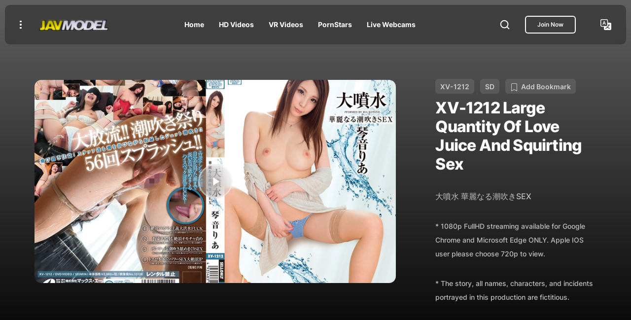

--- FILE ---
content_type: text/html; charset=utf-8
request_url: https://javmodel.com/hd/xv1212/
body_size: 11115
content:
<!DOCTYPE html>
<html lang="en">
    <head>
        <meta charset="utf-8" />
        <meta http-equiv="X-UA-Compatible" content="IE=edge" />
        <meta name="viewport" content="width=device-width, initial-scale=1, shrink-to-fit=no" />
        <meta http-equiv="x-dns-prefetch-control" content="on">
        <link rel="preconnect" href="//www.googletagmanager.com">
        <link rel="preconnect" href="//google-analytics.com">
        <title>XV-1212  Ria Kotone,  Japanese Porn JAV Full HD Video Download</title>
        <meta NAME="author" CONTENT="JavModel">
      <meta NAME="publisher" CONTENT="publisher">
      <meta NAME="copyright" CONTENT="JavModel">
      <meta name="keywords" content="Ria Kotone, Large Quantity of love juice and Squirting Sex, XV-1212, Download, Streaming, Online, JAV, AV, FHD, HD, mp4, wmv">
      <meta NAME="description" content="XV-1212 by Ria Kotone Large Quantity of love juice and Squirting Sex - Watch JAV HD Online Streaming Movie and Download">
      <meta NAME="expires" CONTENT="9999-12-31">
      <meta NAME="robots" CONTENT="INDEX,FOLLOW">
      <meta name="theme-color" content="#212529">
      <meta name="RATING" content="RTA-5042-1996-1400-1577-RTA">
      <meta property="og:locale" content="en_US" />
      <meta property="og:type" content="website" />
      <meta property="og:url" content="https://javmodel.com/hd/xv1212/" />
      <meta property="og:image" content="https://javmodel.com/javdata/uploads/xv1212.jpg">
      <meta property="og:image:url" content="https://javmodel.com/jav/new/images/javlogo.png">
      <meta property="og:title" content="Ria Kotone - XV-1212 JAV HD Watch Online and Download">
      <meta property="og:description" content="Large Quantity of love juice and Squirting Sex">
      <meta name="twitter:card" content="summary" />
      <meta name="twitter:title" content="XV-1212 - Ria Kotone,  Large Quantity of love juice and Squirting Sex Japanese Porn JAV Full HD Video Download" />
      <link rel="canonical" href="https://javmodel.com/hd/xv1212/">
      <link rel="alternate" href="https://www.javmodel.com/hd/xv1212">
      <link rel="alternate" href="https://javmodel.com/hd/xv1212/" hreflang="en" />
      <link rel="alternate" href="https://chinese.javmodel.com/hd/xv1212/" hreflang="zh" />
      <link rel="alternate" href="https://javmodel.com/hd/xv1212/" hreflang="x-default" />
      <link rel="shortcut icon" href="https://javmodel.com/favicon.ico">
      <link rel="apple-touch-icon" sizes="180x180" href="https://javmodel.com/apple-touch-icon.png">
      <link rel="icon" type="image/png" href="https://javmodel.com/favicon-32x32.png" sizes="32x32">
      <link rel="icon" type="image/png" href="https://javmodel.com/favicon-16x16.png" sizes="16x16">
      <link rel="manifest" href="https://javmodel.com/manifest.json">
      <link rel="mask-icon" href="https://javmodel.com/safari-pinned-tab.svg"/>
      
      <script type="application/ld+json">
{
  "@context" : "https://schema.org",
  "@type" : "Movie",
  "name" : "XV-1212",
  "image" : "https://javmodel.com/javdata/uploads/xv1212.jpg",
  "url" : "https://javmodel.com/hd/xv1212/",
  "datePublished" : "2014/06/23",
  "actor" : {
    "@type" : "Person",
    "name" : "Ria Kotone"
  },
  "director" : {
    "@type" : "Person",
    "name" : "JAVModel"
  }
}
</script>
<script type="application/ld+json" defer>
    {
      "@context": "http://schema.org",
      "@type": "BreadcrumbList",
      "itemListElement": [{
        "@type": "ListItem",
        "position": 1,
        "name": "Home",
        "item": "https://javmodel.com"
      },{
        "@type": "ListItem",
        "position": 2,
        "name": "Video Listing",
        "item": "https://javmodel.com/jav/listings.php"
      },{
        "@type": "ListItem",
        "position": 3,
        "name": "XV-1212"
      }]
    }
</script>
<script type="application/ld+json">
{"@context":"https://schema.org",
"@graph":[{"@type":"Organization","@id":"https://javmodel.com/#organization","name":"JAVModel ","url":"https://javmodel.com/","sameAs":[],"logo":{"@type":"ImageObject","@id":"https://javmodel.com/#logo","inLanguage":"en-US","url":"https://javmodel.com/images/javlogo.png","caption":"JAVModel"},"image":{"@id":"https://javmodel.com/#logo"}},{"@type":"WebSite","@id":"https://javmodel.com/#website","url":"https://javmodel.com/","name":"JAVModel","description":"Watch Japanese Porn in HD Streaming Online and Download JAV FHD","publisher":{"@id":"https://javmodel.com/#organization"},"potentialAction":[{"@type":"SearchAction","target":"https://javmodel.com/jav/search.html?q={search_term_string}","query-input":"required name=search_term_string"}],"inLanguage":"en-US"},{"@type":"CollectionPage","@id":"https://javmodel.com/hd/xv1212/#webpage","url":"https://javmodel.com/hd/xv1212/","name":"XV-1212","isPartOf":{"@id":"https://javmodel.com/#website"},"description":"XV-1212 by Ria Kotone Large Quantity of love juice and Squirting Sex - Watch JAV HD Online Streaming Movie and Download","inLanguage":"en-US"}]}</script>
        
        <!-- START: Styles -->
        <!-- Google Fonts -->
        <link rel="stylesheet" href="/jav/assets/css/google-fonts.css?v=1.0.0" />
        <!-- Bootstrap -->
        <!-- <link rel="stylesheet" href="assets/vendor/bootstrap/dist/css/bootstrap.min.css" /> -->
        
        <!-- Fancybox -->
        <link rel="preload" href="/jav/assets/vendor/fancybox/dist/jquery.fancybox.min.css?v=3.5.7" as="style" onload="this.onload=null;this.rel='stylesheet'">
<noscript>
    <link
        href="/jav/assets/vendor/fancybox/dist/jquery.fancybox.min.css?v=3.5.7"
        rel="stylesheet"
        type="text/css">
</noscript>

<link rel="preload" href="/jav/assets/css/bootstrap-custom.css?v=1.0.0" as="style" onload="this.onload=null;this.rel='stylesheet'">
<noscript>
    <link
        href="/jav/assets/css/bootstrap-custom.css?v=1.0.0"
        rel="stylesheet"
        type="text/css">
</noscript>
<link href="/jav/assets/css/fliqs.css?v=1.0.0" rel="stylesheet">
        <!-- RTL (uncomment this to enable RTL support) -->
        <!-- <link rel="stylesheet" href="assets/css/fliqs-rtl.min.css?v=1.0.0" /> -->
        <!-- Custom Styles -->
        <link rel="stylesheet" href="/jav/assets/css/custom.css?v=1.0.0" />
        <!-- END: Styles -->
        <!-- jQuery -->
        <script src="/jav/assets/vendor/jquery/dist/jquery.min.js?v=3.6.0"></script>
        <!-- Preloader -->
        <script src="/jav/assets/js/preloader.min.js?v=1.0.0"></script>
<style>
.veryclear{image-rendering:-moz-crisp-edges;image-rendering:-o-crisp-edges;image-rendering:-webkit-optimize-contrast;image-rendering:crisp-edges;-ms-interpolation-mode:nearest-neighbor}
.nomobile{display:none;}
.mobile{display:block;}
@media (min-width: 1072px) {
    .nomobile{display:block;}
    .mobile{display:none;}
}
</style>
    </head>
    <body id="page" class="flq-navbar-icons-existence">
        <!-- Preloader -->
        <div class="flq-preloader">
            <div class="flq-preloader-title display-1 h1">
                <span>J</span>
                <span>A</span>
                <span>V</span>
                <span>M</span>
                <span>O</span>
                <span>D</span>
                <span>E</span>
                <span>L</span>
            </div>
        </div>
        <div class="flq-preloader-bg"></div>
        <!-- / Preloader -->
        <!-- Navbar top -->
        <nav class="flq-navbar flq-navbar-top flq-navbar-top-cloud flq-navbar-top-fixed">
            <div class="flq-navbar-container container-fluid">
                <button class="btn btn-link me-4" data-bs-toggle="offcanvas" data-bs-target="#flq_offcanvas">
                    <span></span>
                    <span></span>
                    <span></span>
                </button>
                <a href="/index.html" class="flq-navbar-brand me-auto me-auto me-lg-4">
                    <img src="https://javmodel.com/jav/new/images/javlogo.png" width="150" height="26" alt="JAVMODEL Porn">
                </a>
                <ul class="nav nav-parent flex-grow-1 flq-navbar-nav justify-content-center d-none d-lg-flex">
                    <li class="nav-item">
                        <a href="/index.html" class="nav-link">
                            <span class="nav-link-name">Home</span>
                        </a>
                    </li>
                    <li class="nav-item">
                        <a href="/jav/jav-hd.html" class="nav-link">
                            <span class="nav-link-name">HD Videos</span>
                        </a>
                    </li>
                    <li class="nav-item">
                        <a href="/jav/jav-vr.html" class="nav-link">
                            <span class="nav-link-name">VR Videos</span>
                        </a>
                    </li>
                    <li class="nav-item">
                        <a href="/jav/homepages.php" class="nav-link">
                            <span class="nav-link-name">PornStars</span>
                        </a>
                    </li>
                    <li class="nav-item">
                        <a href="https://www.juicyads.in/tab.php?zoneid=1048419" class="nav-link">
                            <span class="nav-link-name">Live Webcams</span>
                        </a>
                    </li>                     
                </ul>
                <button class="btn btn-link btn-icon-md ms-5 d-none d-sm-flex" data-fancybox data-src="#flq_popup_search" data-base-class="flq-fancybox-search" data-animation-duration="1000" data-keyboard="false" data-auto-focus="true" data-touch="false" data-close-existing="true" data-small-btn="false" data-toolbar="false">
                    <svg width="22" height="22" viewBox="0 0 22 22" fill="none" xmlns="http://www.w3.org/2000/svg">
                        <path d="M10.0833 17.4167C14.1334 17.4167 17.4167 14.1334 17.4167 10.0833C17.4167 6.03325 14.1334 2.75 10.0833 2.75C6.03325 2.75 2.75 6.03325 2.75 10.0833C2.75 14.1334 6.03325 17.4167 10.0833 17.4167Z" stroke="currentColor" stroke-width="2" stroke-linecap="round" stroke-linejoin="round" />
                        <path d="M19.25 19.25L15.2625 15.2625" stroke="currentColor" stroke-width="2" stroke-linecap="round" stroke-linejoin="round" />
                    </svg>
                </button>
                <div class="d-flex align-items-center ms-4 d-none d-sm-flex">
                    <a href="#latest"><span class="btn btn-xs btn-outline btn-white d-none d-md-flex"> Join Now </span></a>                   
                </div>
                <a href="#" class="btn btn-link btn-icon-md ms-5 d-none d-sm-flex">
                    <svg xmlns="http://www.w3.org/2000/svg" width="22" height="22" fill="currentColor" class="bi bi-translate" viewBox="0 0 16 16"> <path d="M4.545 6.714 4.11 8H3l1.862-5h1.284L8 8H6.833l-.435-1.286H4.545zm1.634-.736L5.5 3.956h-.049l-.679 2.022H6.18z"/> <path d="M0 2a2 2 0 0 1 2-2h7a2 2 0 0 1 2 2v3h3a2 2 0 0 1 2 2v7a2 2 0 0 1-2 2H7a2 2 0 0 1-2-2v-3H2a2 2 0 0 1-2-2V2zm2-1a1 1 0 0 0-1 1v7a1 1 0 0 0 1 1h7a1 1 0 0 0 1-1V2a1 1 0 0 0-1-1H2zm7.138 9.995c.193.301.402.583.63.846-.748.575-1.673 1.001-2.768 1.292.178.217.451.635.555.867 1.125-.359 2.08-.844 2.886-1.494.777.665 1.739 1.165 2.93 1.472.133-.254.414-.673.629-.89-1.125-.253-2.057-.694-2.82-1.284.681-.747 1.222-1.651 1.621-2.757H14V8h-3v1.047h.765c-.318.844-.74 1.546-1.272 2.13a6.066 6.066 0 0 1-.415-.492 1.988 1.988 0 0 1-.94.31z"/> </svg>
                </a>
                <button class="flq-navbar-top-toggle btn btn-link ms-4 d-flex d-lg-none" data-fancybox data-src="#flq_navbar_mobile" data-base-class="flq-fancybox-navbar" data-animation-duration="1000" data-keyboard="false" data-auto-focus="false" data-touch="false" data-close-existing="true" data-small-btn="false" data-toolbar="false">
                    <span></span>
                    <span></span>
                    <span></span>
                </button>
            </div>
        </nav>
        <!-- / Navbar top -->
        <div class="py-7" style="background-image: linear-gradient(#606060, black)" data-sr="movie" data-sr-interval="80" data-sr-duration="1000" data-sr-distance="10">
                <div class="container">
                    <div class="row align-items-center g-6">
                        <div class="col-12 col-lg-4 flq-vertical-rhythm order-2">
                            <span class="
            flq-subtitle
            badge badge-white badge-translucent
            flq-color-opacity
          " data-sr-item="movie">XV-1212</span>&nbsp;&nbsp;
          <span class="
            flq-subtitle
            badge badge-white badge-translucent
            flq-color-opacity
          " data-sr-item="movie">SD</span>&nbsp;&nbsp;
                                      <span class="
            flq-subtitle
            badge badge-white badge-translucent
            flq-color-opacity
          " data-sr-item="movie"><svg xmlns="http://www.w3.org/2000/svg" width="16" height="16" fill="currentColor" class="bi bi-bookmark" viewBox="0 0 16 16"> <path d="M2 2a2 2 0 0 1 2-2h8a2 2 0 0 1 2 2v13.5a.5.5 0 0 1-.777.416L8 13.101l-5.223 2.815A.5.5 0 0 1 2 15.5V2zm2-1a1 1 0 0 0-1 1v12.566l4.723-2.482a.5.5 0 0 1 .554 0L13 14.566V2a1 1 0 0 0-1-1H4z"/> </svg>&nbsp; Add Bookmark</span>
                            <h1 class="h2 mb-0" data-sr-item="movie">XV-1212 Large Quantity Of Love Juice And Squirting Sex</h1>
                            <p class="flq-color-opacity flq-color-text" data-sr-item="movie"><span lang="ja">大噴水 華麗なる潮吹きSEX</span></p>
                                                        <p class="mt-2"><small>* 1080p FullHD streaming available for Google Chrome and Microsoft Edge ONLY. Apple IOS user please choose 720p to view.</small></p> 
                                                        <p class="mt-2"><small>* The story, all names, characters, and incidents portrayed in this production are fictitious.</small></p> 
                        </div>
                        <div class="col-12 col-lg-8" data-sr data-sr-delay="200" data-sr-duration="1500" data-sr-distance="10" order-1>
                            <div class="card flq-card-image flq-card-image-link
        flq-card-image-play">
                                <a href="#latest" class="card-image">
                                    <span class="flq-image flq-responsive">
                                                                            <img src="https://javmodel.com/javdata/uploads/xv1212_b.jpg" loading="eager" class="veryclear" alt="XV-1212">
                                                                            </span>
                                </a>
                                <div class="card-body">
                                    <span class="btn btn-xl btn-round btn-play btn-glass btn-icon-md">
                                        <span class="btn-play-progress">
                                            <svg>
                                                <circle stroke="currentColor" r="0" fill="none" />
                                            </svg>
                                        </span>
                                        <span class="btn-icon">
                                            <svg width="24" height="24" viewBox="0 0 24 24" fill="none" xmlns="http://www.w3.org/2000/svg">
                                                <path d="M8 19L19 12L8 5V19Z" fill="currentColor" />
                                            </svg>
                                        </span>
                                    </span>
                                </div>
                            </div>
                        </div>
                    </div>
                </div>
            </div>
            
     <div class="content-wrap">
       <div class="container-fluid pt-5 pb-5">
                <div class="row">
                    <div class="col-xl-6">
                    <div class="py-2">
                        <div class="flq-account-content">
                        <h2 class=" h4 mb-4">Screen Shot</h2>
                                                    <img src="https://javmodel.com/javdata/uploads/xv1212_screen.jpg" width="627" height="1061" class="img-fluid mx-auto d-block" alt="XV-1212-Screen Shot">                            
                        </div>
                    </div>
                    </div>
                    <div class="col-xl-6">
             <div class="py-2">              
                <div class="flq-vertical-rhythm">
                   <div class="flq-account-content">
                    <h4 class="mb-4">Video Details</h4>
                    <table class="table">
                        <tbody>
                            <tr>                                <td class="flq-color-meta">Starring</td>
                                <td><div class="flq-tags" data-sr="post-tags" data-sr-distance="10" data-sr-interval="80" data-sr-duration="1000">
                                <ul>                                <li data-sr-item="post-tags">
                                <a href="/jav/ria-kotone/" class="flq-tag">Ria Kotone</a></li>
</ul></div></td>
                            </tr>
                            <tr>
                                <td class="flq-color-meta">Video Class</td>
                                <td>                                                                                          <a href="/jav/listings.php?movie_type=Thin Mosaic">&nbsp;&nbsp;Thin Mosaic</a>
                                             </td>
                            </tr>
                            <tr>
                                <td class="flq-color-meta">Duration</td>
                                <td>&nbsp;&nbsp;1:57:11</td>
                            </tr>
                            <tr>
                                <td class="flq-color-meta">Ref No</td>
                                <td>&nbsp;&nbsp;XV-1212</td>
                            </tr>
                            <tr>
                                <td class="flq-color-meta">Released Date</td>
                                <td>&nbsp;&nbsp;2014/06/23</td>
                            </tr>
                            <tr>
                                <td class="flq-color-meta">Genre</td>
                                <td><div class="flq-tags" data-sr="post-tags" data-sr-distance="10" data-sr-interval="80" data-sr-duration="1000">
                                <ul>
                                                                                                               <li data-sr-item="post-tags">
                                        <a href="/jav/listings.php?movie_cat=Pussy Ejaculation" class="flq-tag">Pussy Ejaculation</a>
                                    </li>
                                                                        <li data-sr-item="post-tags">
                                        <a href="/jav/listings.php?movie_cat=Fetish" class="flq-tag">Fetish</a>
                                    </li>
                                                                    </ul>
                            </div></td>
                            </tr>                            
                        </tbody>
                    </table>
                </div>
            </div>
         </div>
            
                         <div id="latest" class="col-12 col-lg col-xl py-2 flq-vertical-rhythm text-xl-start" data-sr="contact-text" data-sr-interval="100" data-sr-distance="10" data-sr-duration="1000">
                    <div class="flq-account-content nomobile">
                        <h4 class="mb-4" data-sr-item="contact-text">Check out the latest Japanese blowjob downloads here:</h4>
                        <div style="width:100%;padding-top:calc(56.25% + 31px);position:relative;margin-bottom:15px;">
                            <iframe frameborder="0" allowtransparency="true" allow="fullscreen" scrolling="no" style="position:absolute;width:100%;height:100%;top:0;overflow:hidden;" src="https://www.fellatiojapan.com/embed?ref=46dbbb98"></iframe>
                        </div>
                        <p class="mb-2" data-sr-item="contact-text">Get more of the best uncensored Japanese blowjobs here:</p>
                        <div style="width:100%;padding-top:60%;position:relative;">
                            <iframe frameborder="0" allowtransparency="true" scrolling="no" style="position:absolute;width:100%;height:100%;top:0;overflow:hidden;" src="https://www.fellatiojapan.com/carousel?slides=1&limit=16&ref=46dbbb98&speed=10000&tag=Sex&bg=transparent"></iframe>
                        </div>
                    </div>
                    <div class="flq-account-content mobile" style="padding-left:0;padding-right:0;">
                        <h4 class="mb-4" data-sr-item="contact-text">Check out the latest blowjob downloads here:</h4>
                        <div style="width:100%;padding-top:calc(56.25% + 31px);position:relative;margin-bottom:15px;">
                            <iframe frameborder="0" allowtransparency="true" allow="fullscreen" scrolling="no" style="position:absolute;width:100%;height:100%;top:0;overflow:hidden;" src="https://www.fellatiojapan.com/embed?ref=46dbbb98&fw"></iframe>
                        </div>
                        <p class="mb-2" data-sr-item="contact-text">Get more of the best uncensored Japanese blowjobs here:</p>
                        <div style="width:100%;padding-top:430%;position:relative;">
                            <iframe frameborder="0" allowtransparency="true" scrolling="no" style="position:absolute;width:100%;height:100%;top:0;overflow:hidden;" src="https://www.fellatiojapan.com/carousel?slides=6&limit=16&ref=46dbbb98&speed=10000&tag=Sex&bg=transparent&vertical=true&detail=false"></iframe>
                        </div>
                    </div>
                </div>
                      </div>
     </div>
        </div> 
           </div>
            <div class="py-5 flq-background-color-100" data-sr="online-streaming" data-sr-interval="100" data-sr-duration="1000" data-sr-distance="10">
                <div class="container mb-5">
                    <h3 class="mb-5">    <a href="/jav/ria-kotone/">Ria Kotone</a>
 Latest Videos</h3>
                    <div id="abc" class="row gy-5">
                                                                                       <div class="col-6 col-sm-4 col-md-4 col-lg-3 col-xl-2 scrollvideo" data-sr-item="online-streaming">
                        <div class="card flq-card-blog">
                            <div class="card-img-wrap">
                                <a href="/hd/shkd596/">
                                    <span class="flq-image flq-responsive flq-responsive-3x4 flq-rounded-lg">
                                        <img src="https://javmodel.com/javdata/uploads/shkd596.jpg" width="375" height="500" alt="SHKD-596">
                                    </span>
                                    <span class="card-badge badge badge-dark badge-glass flq-color-white badge-sm">SD</span>
                                </a>
                            </div>
                        </div>
                    </div>                                               <div class="col-6 col-sm-4 col-md-4 col-lg-3 col-xl-2 scrollvideo" data-sr-item="online-streaming">
                        <div class="card flq-card-blog">
                            <div class="card-img-wrap">
                                <a href="/hd/shkd604/">
                                    <span class="flq-image flq-responsive flq-responsive-3x4 flq-rounded-lg">
                                        <img src="https://javmodel.com/javdata/uploads/shkd604.jpg" width="375" height="500" alt="SHKD-604">
                                    </span>
                                    <span class="card-badge badge badge-dark badge-glass flq-color-white badge-sm">SD</span>
                                </a>
                            </div>
                        </div>
                    </div>                                               <div class="col-6 col-sm-4 col-md-4 col-lg-3 col-xl-2 scrollvideo" data-sr-item="online-streaming">
                        <div class="card flq-card-blog">
                            <div class="card-img-wrap">
                                <a href="/hd/xv1218/">
                                    <span class="flq-image flq-responsive flq-responsive-3x4 flq-rounded-lg">
                                        <img src="https://javmodel.com/javdata/uploads/xv1218.jpg" width="150" height="200" alt="XV-1218">
                                    </span>
                                    <span class="card-badge badge badge-dark badge-glass flq-color-white badge-sm">SD</span>
                                </a>
                            </div>
                        </div>
                    </div>                                               <div class="col-6 col-sm-4 col-md-4 col-lg-3 col-xl-2 scrollvideo" data-sr-item="online-streaming">
                        <div class="card flq-card-blog">
                            <div class="card-img-wrap">
                                <a href="/hd/xv1205/">
                                    <span class="flq-image flq-responsive flq-responsive-3x4 flq-rounded-lg">
                                        <img src="https://javmodel.com/javdata/uploads/xv1205.jpg" width="150" height="200" alt="XV-1205">
                                    </span>
                                    <span class="card-badge badge badge-dark badge-glass flq-color-white badge-sm">HD</span>
                                </a>
                            </div>
                        </div>
                    </div>                                               <div class="col-6 col-sm-4 col-md-4 col-lg-3 col-xl-2 scrollvideo" data-sr-item="online-streaming">
                        <div class="card flq-card-blog">
                            <div class="card-img-wrap">
                                <a href="/hd/xv1199/">
                                    <span class="flq-image flq-responsive flq-responsive-3x4 flq-rounded-lg">
                                        <img src="https://javmodel.com/javdata/uploads/xv1199.jpg" width="150" height="200" alt="XV-1199">
                                    </span>
                                    <span class="card-badge badge badge-dark badge-glass flq-color-white badge-sm">SD</span>
                                </a>
                            </div>
                        </div>
                    </div>                </div>                    
              </div>
              <div class="container">
                    <h3 class="mb-5">Related Videos</h3>
                    <div id="abc" class="row gy-5">
                                                                                       <div class="col-6 col-sm-4 col-md-4 col-lg-3 col-xl-2 scrollvideo" data-sr-item="online-streaming">
                        <div class="card flq-card-blog">
                            <div class="card-img-wrap">
                                <a href="/hd/ssis238/">
                                    <span class="flq-image flq-responsive flq-responsive-3x4 flq-rounded-lg">
                                        <img src="https://javmodel.com/javdata/uploads/ssis238.jpg" width="375" height="500" alt="SSIS-238">
                                    </span>
                                    <span class="card-badge badge badge-dark badge-glass flq-color-white badge-sm">FHD</span>
                                </a>
                            </div>
                        </div>
                    </div>                                               <div class="col-6 col-sm-4 col-md-4 col-lg-3 col-xl-2 scrollvideo" data-sr-item="online-streaming">
                        <div class="card flq-card-blog">
                            <div class="card-img-wrap">
                                <a href="/hd/fsdss264/">
                                    <span class="flq-image flq-responsive flq-responsive-3x4 flq-rounded-lg">
                                        <img src="https://javmodel.com/javdata/uploads/fsdss264.jpg" width="375" height="500" alt="FSDSS-264">
                                    </span>
                                    <span class="card-badge badge badge-dark badge-glass flq-color-white badge-sm">FHD</span>
                                </a>
                            </div>
                        </div>
                    </div>                                               <div class="col-6 col-sm-4 col-md-4 col-lg-3 col-xl-2 scrollvideo" data-sr-item="online-streaming">
                        <div class="card flq-card-blog">
                            <div class="card-img-wrap">
                                <a href="/hd/stars602/">
                                    <span class="flq-image flq-responsive flq-responsive-3x4 flq-rounded-lg">
                                        <img src="https://javmodel.com/javdata/uploads/stars602.jpg" width="375" height="500" alt="STARS-602">
                                    </span>
                                    <span class="card-badge badge badge-dark badge-glass flq-color-white badge-sm">FHD</span>
                                </a>
                            </div>
                        </div>
                    </div>                                               <div class="col-6 col-sm-4 col-md-4 col-lg-3 col-xl-2 scrollvideo" data-sr-item="online-streaming">
                        <div class="card flq-card-blog">
                            <div class="card-img-wrap">
                                <a href="/hd/abp843/">
                                    <span class="flq-image flq-responsive flq-responsive-3x4 flq-rounded-lg">
                                        <img src="https://javmodel.com/javdata/uploads/abp843.jpg" width="375" height="500" alt="ABP-843">
                                    </span>
                                    <span class="card-badge badge badge-dark badge-glass flq-color-white badge-sm">FHD</span>
                                </a>
                            </div>
                        </div>
                    </div>                                               <div class="col-6 col-sm-4 col-md-4 col-lg-3 col-xl-2 scrollvideo" data-sr-item="online-streaming">
                        <div class="card flq-card-blog">
                            <div class="card-img-wrap">
                                <a href="/hd/xv872/">
                                    <span class="flq-image flq-responsive flq-responsive-3x4 flq-rounded-lg">
                                        <img src="https://javmodel.com/javdata/uploads/xv872.jpg" width="375" height="500" alt="XV-872">
                                    </span>
                                    <span class="card-badge badge badge-dark badge-glass flq-color-white badge-sm">SD</span>
                                </a>
                            </div>
                        </div>
                    </div>                                               <div class="col-6 col-sm-4 col-md-4 col-lg-3 col-xl-2 scrollvideo" data-sr-item="online-streaming">
                        <div class="card flq-card-blog">
                            <div class="card-img-wrap">
                                <a href="/hd/ipx498/">
                                    <span class="flq-image flq-responsive flq-responsive-3x4 flq-rounded-lg">
                                        <img src="https://javmodel.com/javdata/uploads/ipx498.jpg" width="375" height="500" alt="IPX-498">
                                    </span>
                                    <span class="card-badge badge badge-dark badge-glass flq-color-white badge-sm">FHD</span>
                                </a>
                            </div>
                        </div>
                    </div>                </div>
                    
                </div>
           </div>
            
            
            <!-- Footer -->
             <hr>
            <footer class="flq-footer flq-background py-4" data-sr="footer" data-sr-interval="60" data-sr-duration="1000" data-sr-distance="10">                
                <div class="flq-background-overlay" style="background-color: hsla(var(--flq-color-background), .8);"></div>
                <div class="container">
                    <div class="row gx-5 gy-5 mb-6 justify-content-center justify-content-sm-start">
                        <div class="col-md-9 col-lg-6 text-center text-sm-start" data-sr-item="footer">
                            <a href="https://javmodel.com">
                                <img src="https://javmodel.com/jav/new/images/javlogo.png" width="150" height="26" alt="jav download">
                            </a>
                            <hr>
                            <p>If you are under 18 years of age, or if it is illegal to view adult material in your community, please leave now.</p>
                            <p>We can't be held responsible for your actions.We are not acting in any way to send you this information; you are choosing to receive it! Continuing further means that you understand and accept responsibility for your own actions, thus releasing the creators of this Web page and our service provider from all liability.</p>
                            <p>LEGAL NOTICE : All models appearing on the site were at least 18 years of age at the time their photos/movies were taken.</p>
                        </div>
                        <div class="col-lg-1 col-xl d-none d-lg-block"></div>
                        <div class="col-12 col-md-4 col-lg col-xl-2">
                            <nav>
                                <ul class="nav flex-column gy-3">
                                    <li class="nav-item" data-sr-item="footer">
                                        <a href="https://javmodel.com/jav/support.html" class="nav-link">Contact</a>
                                    </li>
                                    <li class="nav-item" data-sr-item="footer">
                                        <a href="https://javmodel.com/jav/term.html" class="nav-link">Terms Of Use</a>
                                    </li>
                                    <li class="nav-item" data-sr-item="footer">
                                        <a href="https://javmodel.com/jav/privacy.html" class="nav-link">Privacy Policy</a>
                                    </li>
                                    <li class="nav-item" data-sr-item="footer">
                                        <a href="https://javmodel.com/jav/complaint.html" class="nav-link">Complaints Policy</a>
                                    </li>
                                    <li class="nav-item" data-sr-item="footer">
                                        <a href="https://javcash.com" target="_blank" class="nav-link">Webmaster</a>
                                    </li>
                                </ul>
                            </nav>
                        </div>
                        <div class="col-12 col-md-4 col-lg col-xl-2">
                            <nav>
                                <ul class="nav flex-column gy-3">
                                    <li class="nav-item" data-sr-item="footer">
                                        <a href="https://myhdjav.com" target="_blank" class="nav-link">JAV 4K</a>
                                    </li>
                                    <li class="nav-item" data-sr-item="footer">
                                        <a href="https://japanhardcoremovies.com" target="_blank" class="nav-link">JAV Uncensored</a>
                                    </li>
                                    <li class="nav-item" data-sr-item="footer">
                                        <a href="https://jav.link" target="_blank" class="nav-link">JAV Gallery</a>
                                    </li>
                                    <li class="nav-item" data-sr-item="footer">
                                        <a href="https://searchjav.com" target="_blank" class="nav-link">JAV Search</a>
                                    </li>
                                    <li class="nav-item" data-sr-item="footer">
                                        <a href="https://javbody.com" target="_blank" class="nav-link">JAV Body</a>
                                    </li>
                                    <li class="nav-item" data-sr-item="footer">
                                        <a href="https://javunderground.com" target="_blank" class="nav-link">JAV Underground</a>
                                    </li>
                                    <li class="nav-item" data-sr-item="footer">
                                        <a href="https://www.fykoo.com/?ref=sotwFlqXpJZfklmsufoXVLDFbzp1" target="_blank" class="nav-link">AI Sexting</a>
                                    </li>
                                    <li class="nav-item" data-sr-item="footer">
                                        <a href="https://www.happydiffusion.com/?utm_source=javmodel&utm_medium=link&utm_campaign=javmodel" target="_blank" class="nav-link">AI Image Generator</a>
                                    </li>
                                    <li class="nav-item" data-sr-item="footer">
                                        <a href="https://www.cams.xyz" target="_blank" class="nav-link">Webcam Reviews</a>
                                    </li>
                                    <li class="nav-item" data-sr-item="footer">
                                        <a href="https://www.broker.xxx" target="_blank" class="nav-link">Buy and Sell Adult Websites</a>
                                    </li>									
                                </ul>
                            </nav>
                        </div>
                    </div>
                    <div class="row gy-4 justify-content-between" data-sr="footer-copyright" data-sr-interval="100" data-sr-delay="200" data-sr-duration="1000" data-sr-distance="10">
                        <div class="col-12 col-sm-auto text-center text-sm-start" data-sr-item="footer-copyright">
                            <p>© 2026 JAVModel.com</p>
                        </div>                        
                         <div class="col-12 col-sm-auto text-center text-sm-start" data-sr-item="footer-copyright">
                            <div class="flq-social text-center">
                                <ul class="gy-4 gx-4">
                                    <li>
                                        <a href="https://www.twitter.com/share?url=https://javmodel.com/hd/xv1212/" class="flq-social-link" target="_blank" onclick="window.open(this.href,'targetWindow','toolbar=no,location=0,status=no,menubar=no,scrollbars=yes,resizable=yes,width=600,height=250'); return false" aria-label="Twitter Share" data-sr-item=footer-copyright>
                                            <svg width="20" height="20" viewBox="0 0 24 24" fill="none" xmlns="http://www.w3.org/2000/svg">
                                                <path d="M21.533 7.11169C21.5482 7.32488 21.5482 7.53811 21.5482 7.7513C21.5482 14.2538 16.599 21.7462 7.5533 21.7462C4.76648 21.7462 2.17767 20.9391 0 19.5381C0.395953 19.5838 0.776625 19.599 1.18781 19.599C3.48727 19.599 5.60405 18.8224 7.29441 17.4975C5.13197 17.4518 3.31978 16.0356 2.69541 14.0863C3 14.132 3.30455 14.1624 3.62437 14.1624C4.06598 14.1624 4.50764 14.1015 4.91878 13.995C2.66498 13.5381 0.974578 11.5584 0.974578 9.16753V9.10664C1.62937 9.47213 2.39086 9.70055 3.19791 9.73097C1.87303 8.8477 1.00505 7.34011 1.00505 5.63452C1.00505 4.72083 1.24866 3.88327 1.67508 3.1523C4.09641 6.13706 7.73601 8.08627 11.8172 8.2995C11.7411 7.93402 11.6954 7.55335 11.6954 7.17263C11.6954 4.46194 13.8883 2.25385 16.6141 2.25385C18.0304 2.25385 19.3095 2.84775 20.208 3.80714C21.3197 3.59395 22.3857 3.18277 23.3299 2.61933C22.9643 3.76149 22.1877 4.72088 21.1674 5.32997C22.1573 5.22342 23.1167 4.94925 23.9999 4.56858C23.33 5.54316 22.4924 6.41114 21.533 7.11169V7.11169Z" fill="currentColor" />
                                            </svg>
                                        </a>
                                    </li>
                                    <li>
                                        <a href="https://www.facebook.com/sharer/sharer.php?u=https://javmodel.com/hd/xv1212/" class="flq-social-link" target="_blank" onclick="window.open(this.href,'targetWindow','toolbar=no,location=0,status=no,menubar=no,scrollbars=yes,resizable=yes,width=600,height=250'); return false" aria-label="Facebook Share" data-sr-item=footer-copyright>
                                            <svg width="20" height="20" viewBox="0 0 24 24" fill="none" xmlns="http://www.w3.org/2000/svg">
                                                <path d="M23.625 12C23.625 5.57812 18.4219 0.375 12 0.375C5.57812 0.375 0.375 5.57812 0.375 12C0.375 17.8022 4.62609 22.6116 10.1836 23.4844V15.3605H7.23047V12H10.1836V9.43875C10.1836 6.52547 11.918 4.91625 14.5744 4.91625C15.8466 4.91625 17.1769 5.14313 17.1769 5.14313V8.0025H15.7106C14.2669 8.0025 13.8164 8.89875 13.8164 9.81797V12H17.0405L16.5248 15.3605H13.8164V23.4844C19.3739 22.6116 23.625 17.8022 23.625 12Z" fill="currentColor" />
                                            </svg>
                                        </a>
                                    </li>
                                    <li>
                                        <a href="https://www.reddit.com/submit?title=myTitle&url=https://javmodel.com/hd/xv1212/" class="flq-social-link" target="_blank" onclick="window.open(this.href,'targetWindow','toolbar=no,location=0,status=no,menubar=no,scrollbars=yes,resizable=yes,width=600,height=250'); return false" aria-label="Reddit Share"  data-sr-item=footer-copyright>
                                            <svg xmlns="http://www.w3.org/2000/svg" class="icon icon-tabler icon-tabler-brand-reddit" width="20" height="20" viewBox="0 0 24 24" stroke-width="2" stroke="currentColor" fill="none" stroke-linecap="round" stroke-linejoin="round"> <path stroke="none" d="M0 0h24v24H0z" fill="none"/> <path d="M12 8c2.648 0 5.028 .826 6.675 2.14a2.5 2.5 0 0 1 2.326 4.36c0 3.59 -4.03 6.5 -9 6.5c-4.875 0 -8.845 -2.8 -9 -6.294l-1 -.206a2.5 2.5 0 0 1 2.326 -4.36c1.646 -1.313 4.026 -2.14 6.674 -2.14z" /> <path d="M12 8l1 -5l6 1" /> <circle cx="19" cy="4" r="1" /> <circle cx="9" cy="13" r=".5" fill="currentColor" /> <circle cx="15" cy="13" r=".5" fill="currentColor" /> <path d="M10 17c.667 .333 1.333 .5 2 .5s1.333 -.167 2 -.5" /> </svg>
                                        </a>
                                    </li>
                                </ul>
                            </div>
                        </div>
                    </div>
                </div>
            </footer>
            <!-- /Footer -->
        </div><!-- Modal -->
<div class="modal fade modal-sm" id="exampleModal" tabindex="-1" aria-labelledby="exampleModalLabel" aria-hidden="true">
  <div class="modal-dialog">
    <div class="modal-content">
      <div class="modal-header">
        <button type="button" class="btn-close" data-bs-dismiss="modal" aria-label="Close"></button>
      </div>
      <div class="modal-body">
       <img class="img-fluid" src="https://javmodel.com/jav/2257.gif" alt="18usc2257">
      </div>
    </div>
  </div>
</div>
            
            <!-- /Modal -->
        <!-- Navbar icons -->
        <div class="flq-navbar-icons">
            <ul>
                <li>
                    <a href="#" onclick="history.back()" class="btn btn-link btn-icon-md">
                        <svg xmlns="http://www.w3.org/2000/svg" width="30" height="30" viewBox="0 0 24 24" fill="none" stroke="currentColor" stroke-width="2" stroke-linecap="round" stroke-linejoin="round" class="feather feather-chevrons-left"><polyline points="11 17 6 12 11 7"></polyline><polyline points="18 17 13 12 18 7"></polyline></svg>
                    </a>
                </li>
                <li>
                    <button class="btn btn-link btn-icon-md" data-fancybox data-src="#flq_popup_search" data-base-class="flq-fancybox-search" data-animation-duration="1000" data-keyboard="false" data-auto-focus="true" data-touch="false" data-close-existing="true" data-small-btn="false" data-toolbar="false">
                        <svg width="22" height="22" viewBox="0 0 22 22" fill="none" xmlns="http://www.w3.org/2000/svg">
                            <path d="M10.0833 17.4167C14.1334 17.4167 17.4167 14.1334 17.4167 10.0833C17.4167 6.03325 14.1334 2.75 10.0833 2.75C6.03325 2.75 2.75 6.03325 2.75 10.0833C2.75 14.1334 6.03325 17.4167 10.0833 17.4167Z" stroke="currentColor" stroke-width="2" stroke-linecap="round" stroke-linejoin="round" />
                            <path d="M19.25 19.25L15.2625 15.2625" stroke="currentColor" stroke-width="2" stroke-linecap="round" stroke-linejoin="round" />
                        </svg>
                    </button>
                </li>
                <li>
                    <a href="https://enter.javhd.com/track/MjE5MTAuMi4yLjQzNC41MzAuMC4wLjAuMA" class="btn btn-link btn-icon-md">Join JavHD</a>
                </li>
                <li>
                    <a href="https://www.juicyads.in/tab.php?zoneid=1048419" class="btn btn-link btn-icon-md">
                        <svg width="22" height="22" viewBox="0 0 24 24" fill="none" xmlns="http://www.w3.org/2000/svg">
                            <path d="M10 17L15 12M15 12L10 7M15 12H3M15 3H19C19.5304 3 20.0391 3.21071 20.4142 3.58579C20.7893 3.96086 21 4.46957 21 5V19C21 19.5304 20.7893 20.0391 20.4142 20.4142C20.0391 20.7893 19.5304 21 19 21H15" stroke="currentColor" stroke-width="2" stroke-linecap="round" stroke-linejoin="round" />
                        </svg>
                    </a>
                </li>
                <li class="d-flex align-items-center">
                    <div class="flq-scroll-top-wrapper">
                        <a class="flq-scroll-top-button flq-anchor" href="#page">
                            <svg width="24" height="24" viewBox="0 0 24 24" fill="none" xmlns="http://www.w3.org/2000/svg">
                                <path d="M9 6L15 12L9 18" stroke="currentColor" stroke-width="3" stroke-linecap="round" stroke-linejoin="round" />
                            </svg>
                        </a>
                        <div class="flq-scroll-progress flq-scroll-progress-circle">
                            <svg>
                                <circle stroke="currentColor" r="0" fill="none" />
                            </svg>
                        </div>
                    </div>
                </li>
            </ul>
        </div>
        <!-- / Navbar icons -->
        <!-- Scroll top button -->
        <div class="flq-scroll-top-wrapper">
            <a class="flq-scroll-top-button flq-anchor" href="#page">
                <svg width="24" height="24" viewBox="0 0 24 24" fill="none" xmlns="http://www.w3.org/2000/svg">
                    <path d="M9 6L15 12L9 18" stroke="currentColor" stroke-width="3" stroke-linecap="round" stroke-linejoin="round" />
                </svg>
            </a>
            <div class="flq-scroll-progress flq-scroll-progress-circle">
                <svg>
                    <circle stroke="currentColor" r="0" fill="none" />
                </svg>
            </div>
        </div>
        <!-- / Scroll top button -->
        <!-- Popup navbar mobile -->
        <nav class="flq-navbar-mobile fancybox-content" id="flq_navbar_mobile">
            <div class="flq-fancybox-head">
                <div class="container-fluid">
                    <a href="/index.html" class="flq-fancybox-brand me-auto">
                        <img src="https://javmodel.com/jav/new/images/javlogo.png" width="150" height="26" alt="jav download">
                    </a>
                    <button class="flq-fancybox-close btn btn-link ms-4" data-fancybox-close>
                        <span></span>
                    </button>
                </div>
            </div>
            <div class="container pt-4 pb-6">
                <div class="flq-fancybox-body row gy-6 gx-6">
                    <div class="col-12 col-lg">
                        <ul class="nav flex-column flq-navbar-nav accordion gy-3">
                            <li class="nav-item">
                        <a href="https://javmodel.com" class="nav-link">
                            <span class="nav-link-name">Home</span>
                        </a>
                    </li>
                    <li class="nav-item">
                        <a href="/jav/jav-hd.html" class="nav-link">
                            <span class="nav-link-name">HD Videos</span>
                        </a>
                    </li>
                    <li class="nav-item">
                        <a href="/jav/jav-vr.html" class="nav-link">
                            <span class="nav-link-name">VR Videos</span>
                        </a>
                    </li>
                    <li class="nav-item">
                        <a href="/jav/homepages.php" class="nav-link">
                            <span class="nav-link-name">PornStars</span>
                        </a>
                    </li>
                    <li class="nav-item">
                        <a href="https://www.juicyads.in/tab.php?zoneid=1048419" class="nav-link">
                            <span class="nav-link-name">Live Webcams</span>
                        </a>
                    </li>                    
                    <li class="nav-item active">
                        <a href="https://enter.javhd.com/track/MjE5MTAuMi4yLjQzNC41MzAuMC4wLjAuMA" class="nav-link">
                            <span class="nav-link-name">Join Us</span>
                        </a>
                    </li>
                        </ul>
                    </div>
                </div>
            </div>
        </nav>
        <!-- / Popup navbar mobile -->
        
        <!-- Popup search -->
        <div class="flq-fancybox-content-search fancybox-content" id="flq_popup_search">
            <div class="flq-search">
                <div class="flq-fancybox-body pb-6">
                    <div class="container-small">
                        <div class="flq-search-content">
                            <form action="https://javmodel.com/jav/search.html" method="get">
                                <input class="form-control form-control-lg flq-form-glass flq-search-input" type="text" autocomplete="off" autocapitalize="off" name="q" value="" placeholder="Type to Search">
                                <button class="btn btn-link btn-icon-md flq-search-btn" type="button">
                                    <svg width="22" height="22" viewBox="0 0 22 22" fill="none" xmlns="http://www.w3.org/2000/svg">
                                        <path d="M10.0833 17.4167C14.1334 17.4167 17.4167 14.1334 17.4167 10.0833C17.4167 6.03325 14.1334 2.75 10.0833 2.75C6.03325 2.75 2.75 6.03325 2.75 10.0833C2.75 14.1334 6.03325 17.4167 10.0833 17.4167Z" stroke="currentColor" stroke-width="2" stroke-linecap="round" stroke-linejoin="round" />
                                        <path d="M19.25 19.25L15.2625 15.2625" stroke="currentColor" stroke-width="2" stroke-linecap="round" stroke-linejoin="round" />
                                    </svg>
                                </button>
                            </form>
                        </div>
                    </div>
                </div>
                <div class="flq-fancybox-head">
                    <div class="container-fluid">
                        <a href="/index.html" class="flq-fancybox-brand me-auto">
                            <img src="https://javmodel.com/jav/new/images/javlogo.png" width="150" height="26" alt="jav porn">
                        </a>
                        <button class="flq-fancybox-close btn btn-link ms-4" data-fancybox-close>
                            <span></span>
                        </button>
                    </div>
                </div>
                <div class="flq-fancybox-footer">
                    <div class="container-small">
                        <div class="flq-tags">
                        <h4>Popular Searches</h4>
                        <hr>
                        <ul>
                            <li>
                                <a href="https://javmodel.com/jav/search.html?q=NTR" class="flq-tag">NTR</a>
                            </li>
                            <li>
                                <a href="https://javmodel.com/jav/search.html?q=河北彩花" class="flq-tag">河北彩花</a>
                            </li>
                            <li>
                                <a href="https://javmodel.com/jav/search.html?q=Mirei+Shinonome" class="flq-tag">Mirei Shinonome</a>
                            </li>
                            <li>
                                <a href="https://javmodel.com/jav/search.html?q=神木麗" class="flq-tag">神木麗</a>
                            </li>
                            <li>
                                <a href="https://javmodel.com/jav/search.html?q=深田えいみ" class="flq-tag">深田えいみ</a>
                            </li>
                            <li>
                                <a href="https://javmodel.com/jav/search.html?q=SSIS" class="flq-tag">SSIS</a>
                            </li>
                        </ul>
                    </div>
                    </div>
                </div>
            </div>
        </div>
        <!-- / Popup search -->
        <!-- Offcanvas -->
        <div class="offcanvas offcanvas-start" tabindex="-1" id="flq_offcanvas">
            <div class="offcanvas-header">
                <a href="/index.html" class="flq-fancybox-brand me-auto">
                    <img src="https://javmodel.com/jav/new/images/javlogo.png" width="150" height="26" alt="jav porn">
                </a>
                <button type="button" class="btn btn-link offcanvas-close" data-bs-dismiss="offcanvas" aria-label="Close">
                    <span></span>
                </button>
            </div>
            <div class="offcanvas-body">
                
                <div class="flq-widget flq-widget-blog">
                    <h4 class="flq-widget-title h5"><span>Model's Biography</span></h4>
                </div>
                <div class="box-widget-content">
               <ul class="cat-item no-list-style">
                  <li><a href="/jav/debut_homepages.php" >Newly Added Models </a> <span></span></li>
                  <li><a href="/jav/homepages.php?model_cat=6%20Stars%20JAV">6 Stars JAVModels </a></li>
                  <li><a href="/jav/homepages.php?model_cat=Retired">Retired JAVModels </a></li>
                  <li><a href="/jav/homepages.php?model_cat=Cute">Cute</a></li>
                  <li><a href="/jav/homepages.php?model_cat=Beautiful%20Breasts">Beautiful Breasts </a></li>
                  <li><a href="/jav/homepages.php?model_cat=Small%20Tits">Small Tits </a></li>
                  <li><a href="/jav/homepages.php?model_cat=Killer%20Tits">Killer Tits </a></li>
                  <li><a href="/jav/homepages.php?model_cat=Slender">Slender </a></li>
                  <li><a href="/jav/homepages.php?model_cat=Long%20Legs">Long Legs </a></li>
                  <li><a href="/jav/jav-teens.html">Teens </a></li>
                  <li><a href="/jav/homepages.php?model_cat=Mature">Mature </a></li>
                  <li><a href="/jav/homepages.php?model_cat=Mixed-Race">Mixed-Race </a></li>
                  <li><a href="/jav/homepages.php?model_cat=Former%20TV%20Actress">Former TV Actress </a></li>
                  <li><a href="/jav/homepages.php?model_cat=Former%20Gravure%20Model">Former Gravure Model </a></li>
                  <li><a href="/jav/homepages.php?model_cat=Former%20Race%20Queen">Former Race Queen </a></li>
               </ul>
            </div>
            <div class="flq-widget flq-widget-blog">
                    <h4 class="flq-widget-title h5"><span>Video Genres</span></h4>
                </div>
                <div class="box-widget-content">
               <ul class="cat-item no-list-style">
                   <li><a href="/jav/listings.php?movie_cat=Affair">Affair </a></li>
                  <li><a href="/jav/listings.php?movie_cat=Anal">Anal </a></li>
                  <li><a href="/jav/listings.php?movie_cat=Bondage">Bondage </a></li>
                  <li><a href="/jav/listings.php?movie_cat=Bride/Wife">Bride/Wife </a></li>
                  <li><a href="/jav/listings.php?movie_cat=Collections">Collections </a></li>
                  <li><a href="/jav/listings.php?movie_cat=Confinement">Confinement </a></li>
                  <li><a href="/jav/listings.php?movie_cat=Cosplay">Cosplay </a></li>
                  <li><a href="/jav/listings.php?movie_cat=Cum%20Inside">Cum Inside </a></li>
                  <li><a href="/jav/listings.php?movie_cat=Debut">Debut </a></li>
                  <li><a href="/jav/listings.php?movie_cat=Doctor">Doctor </a></li>
                  <li><a href="/jav/listings.php?movie_cat=Drama">Drama </a></li>
                  <li><a href="/jav/listings.php?movie_cat=Eat%20Cum">Eat Cum </a></li>
                  <li><a href="/jav/listings.php?movie_cat=Exclusive">Exclusive </a></li>
                  <li><a href="/jav/listings.php?movie_cat=Bukkake">Facial </a></li>
                  <li><a href="/jav/listings.php?movie_cat=Fan%20Thanksgiving">Fan Thanksgiving </a></li>
                  <li><a href="/jav/listings.php?movie_cat=Fetish">Fetish </a></li>
                  <li><a href="/jav/listings.php?movie_cat=Foot%20Sex">Foot Sex </a></li>
                  <li><a href="/jav/listings.php?movie_cat=GangBang">GangBang </a></li>
                  <li><a href="/jav/listings.php?movie_cat=Hidden%20Cams">Hidden Cams </a></li>
                  <li><a href="/jav/listings.php?movie_cat=HotSpring">HotSpring </a></li>
                  <li><a href="/jav/listings.php?movie_cat=Hunting">Hunting </a></li>
                  <li><a href="/jav/listings.php?movie_cat=Interracial">Interracial </a></li>
                  <li><a href="/jav/listings.php?movie_cat=Lesbian">Lesbian </a></li>
                  <li><a href="/jav/listings.php?movie_cat=Lotion">Lotion </a></li>
                  <li><a href="/jav/listings.php?movie_cat=Maid">Maid </a></li>
                  <li><a href="/jav/listings.php?movie_cat=Massage">Massage </a></li>
                  <li><a href="/jav/listings.php?movie_cat=Memory">Memory </a></li>
                  <li><a href="/jav/listings.php?movie_cat=No%20Hair">No Hair </a></li>
                  <li><a href="/jav/listings.php?movie_cat=Nonstop%20Sex">Nonstop Sex </a></li>
                  <li><a href="/jav/listings.php?movie_cat=Nurse">Nurse </a></li>
                  <li><a href="/jav/listings.php?movie_cat=Office%20Lady">Office Lady </a></li>
                  <li><a href="/jav/listings.php?movie_cat=Old%20Man">Old Man </a></li>
                  <li><a href="/jav/listings.php?movie_cat=Outdoor">Outdoor </a></li>
                  <li><a href="/jav/listings.php?movie_cat=Photo%20Society">Photo Society </a></li>
                  <li><a href="/jav/listings.php?movie_cat=Pussy%20Ejaculation">Pussy Ejaculation </a></li>
                  <li><a href="/jav/listings.php?movie_cat=Retire">Retire </a></li>
                  <li><a href="/jav/listings.php?movie_cat=School%20Girl">School Girl </a></li>
                  <li><a href="/jav/listings.php?movie_cat=Secret%20Investigator">Secret Investigator </a></li>
                  <li><a href="/jav/listings.php?movie_cat=Sex%20Training">Sex Training </a></li>
                  <li><a href="/jav/listings.php?movie_cat=Sex%20Treatment">Sex Treatment </a></li>
                  <li><a href="/jav/listings.php?movie_cat=Sex%20Tutorial">Sex Tutorial </a></li>
                  <li><a href="/jav/listings.php?movie_cat=Shaving">Shaving </a></li>
                  <li><a href="/jav/listings.php?movie_cat=Shy">Shy </a></li>
                  <li><a href="/jav/listings.php?movie_cat=Soapland">Soapland </a></li>
                  <li><a href="/jav/listings.php?movie_cat=SM">SM </a></li>
                  <li><a href="/jav/listings.php?movie_cat=Subjective%20Shot">Subjective Shot </a></li>
                  <li><a href="/jav/listings.php?movie_cat=Suntan">Suntan </a></li>
                  <li><a href="/jav/listings.php?movie_cat=Swimming%20Suit">Swimming Suit </a></li>
                  <li><a href="/jav/listings.php?movie_cat=Teacher">Teacher </a></li>
                  <li><a href="/jav/listings.php?movie_cat=Tits%20Sex">Tits Sex </a></li>
                  <li><a href="/jav/listings.php?movie_cat=Uniform">Uniform </a></li>
                  <li><a href="/jav/jav-vr.html">VR Videos </a></li>
                  <li><a href="/jav/listings.php?movie_cat=Yukata">Yukata </a></li>
               </ul>
            </div>
            </div>
        </div>
        <!-- / Offcanvas -->                    <!-- START: Scripts -->
        <!-- Object Fit Polyfill -->
        <script src="/jav/assets/vendor/object-fit-images/dist/ofi.min.js?v=3.2.4"></script>
        <!-- Popper -->
        <script src="/jav/assets/vendor/@popperjs/core/dist/umd/popper.min.js?v=2.10.2"></script>
        <!-- ScrollReveal -->
        <script src="/jav/assets/vendor/scrollreveal/dist/scrollreveal.min.js?v=4.0.9"></script>
        <!-- Rellax -->
        <script src="/jav/assets/vendor/rellax/rellax.min.js?v=1.12.1"></script>
        <!-- Tilt -->
        <script src="/jav/assets/vendor/vanilla-tilt/dist/vanilla-tilt.min.js?v=1.7.2"></script>
        <!-- Animejs -->
        <script src="/jav/assets/vendor/animejs/lib/anime.min.js?v=3.2.0"></script>
        <!-- Bootstrap -->
        <script src="/jav/assets/vendor/bootstrap/dist/js/bootstrap.min.js?v=5.1.3"></script>
        <!-- Jarallax -->
        <script src="/jav/assets/vendor/jarallax/dist/jarallax.min.js?v=1.12.7"></script>        
        <!-- Fancybox -->
        <script src="/jav/assets/vendor/fancybox/dist/jquery.fancybox.min.js?v=3.5.7"></script>
        <!-- ImagesLoaded -->
        <script src="/jav/assets/vendor/imagesloaded/imagesloaded.pkgd.min.js?v=4.1.4"></script>
        <!-- Isotope -->
        <script src="/jav/assets/vendor/isotope-layout/dist/isotope.pkgd.min.js?v=3.0.6"></script>
        <!-- Fliqs -->
        <script src="/jav/assets/js/fliqs.min.js?v=1.0.0"></script>
        <script src="/jav/assets/js/fliqs-init.js?v=1.0.0"></script>
        <!-- Global site tag (gtag.js) - Google Analytics -->
      <script async src="https://www.googletagmanager.com/gtag/js?id=UA-11487887-13"></script>
      <script>
         window.dataLayer = window.dataLayer || [];
         function gtag(){dataLayer.push(arguments);}
         gtag('js', new Date());
         
         gtag('config', 'UA-11487887-13');
      </script>
        <!-- END: Scripts -->
    <script defer src="https://static.cloudflareinsights.com/beacon.min.js/vcd15cbe7772f49c399c6a5babf22c1241717689176015" integrity="sha512-ZpsOmlRQV6y907TI0dKBHq9Md29nnaEIPlkf84rnaERnq6zvWvPUqr2ft8M1aS28oN72PdrCzSjY4U6VaAw1EQ==" data-cf-beacon='{"version":"2024.11.0","token":"596b76b4e21b4b399ef24be6264393f9","r":1,"server_timing":{"name":{"cfCacheStatus":true,"cfEdge":true,"cfExtPri":true,"cfL4":true,"cfOrigin":true,"cfSpeedBrain":true},"location_startswith":null}}' crossorigin="anonymous"></script>
</body>
</html>

--- FILE ---
content_type: text/html; charset=UTF-8
request_url: https://www.fellatiojapan.com/embed?ref=46dbbb98
body_size: 844
content:
<!DOCTYPE html>
<html>
<head>
<meta http-equiv="Content-Type" content="text/html; charset=utf-8" />
<meta name="author" content="fellatio japan" />
<meta name="copyright" content="fellatiojapan.com" />
<meta name="distribution" content="Global" />
<meta name="rating" content="Restricted" />
<meta name="RATING" content="RTA-5042-1996-1400-1577-RTA" />
<link rel="icon" href="/favicon.ico" /> 
<meta name="robots" content="INDEX,FOLLOW" />
<link rel="stylesheet" href="https://releases.flowplayer.org/7.2.7/skin/skin.css">

<style>
    .player{width:100%;height:100%;}
</style>

<title>Fellatio Japan Sample</title>
</head>

<body style="background:transparent;margin:0;padding:0;">
	<div>
                <div class="player fp-slim fp-edgy fp-mute" style="background:url(https://cdn.fellatiojapan.com/preview/162_AoiShino_KatouTsubaki_2BBE/scene-lg.jpg) 0 0 no-repeat;background-size:cover;">
            <video>
                <source type="video/mp4" src="https://cdn.fellatiojapan.com/preview/162_AoiShino_KatouTsubaki_2BBE/sample.mp4">
            </video>
            <div class="fp-context-menu fp-menu">
                <strong>Fellatio Japan</strong>
                <a href="/en/" target="_parent">Join Here</a>
            </div>
        </div>
	</div>

    <script src="https://cdn.fellatiojapan.com/js/jquery-1.10.1.min.js"></script>
    <script src="https://releases.flowplayer.org/7.2.7/commercial/flowplayer.min.js"></script>
    
    <script>
    $(function(){  
        flowplayer.conf = {
            key: '$917108555276094',
            splash: true,
            share: false,
            native_fullscreen: true,
            seekStep: 10,
            bgcolor: '#000000'
        };
        $(".player").flowplayer();
    });
    </script>
</body>
</html>

--- FILE ---
content_type: text/html; charset=UTF-8
request_url: https://www.fellatiojapan.com/carousel?slides=1&limit=16&ref=46dbbb98&speed=10000&tag=Sex&bg=transparent
body_size: 2055
content:
<!DOCTYPE html>
<html>
<head>
<meta http-equiv="Content-Type" content="text/html; charset=utf-8" />
<meta name="author" content="fellatio japan" />
<meta name="copyright" content="fellatiojapan.com" />
<meta name="distribution" content="Global" />
<meta name="rating" content="Restricted" />
<meta name="RATING" content="RTA-5042-1996-1400-1577-RTA" />
<link rel="icon" href="/favicon.ico" /> 
<meta name="robots" content="INDEX,FOLLOW" />

<link rel="stylesheet" type="text/css" href="https://cdn.fellatiojapan.com/slick/slick.css"/>
<link rel="stylesheet" type="text/css" href="https://cdn.fellatiojapan.com/slick/slick-theme.css"/>

<script src="https://cdn.fellatiojapan.com/js/jquery-1.10.1.min.js"></script>
<script type="text/javascript" src="https://cdn.fellatiojapan.com/slick/slick.min.js"></script>

<style>
*{font-family:Arial, Helvetica, sans-serif;}
body{background:transparent;margin:0;padding:0;color:#d1d3d4;}
a,a:hover,a:active,a:focus,a:visited,a:link,object,embed{outline:none;text-decoration:none;}
a img{border:none;}
.clear{clear:both;}
a{color:#d1d3d4;}
a:hover,h1,h2,.label,.stylecolor,h1 a,h2 a{color:#ff006c;}
.pink{color:#ff006c;}
.scene-obj{width:46.36vw;height:37.088vw;font-weight:bold;}
.sGirl{font-size:1.2vw;color:#d1d3d4;}
.sDate{font-size:1vw;float:right;color:#606a6f;}
.data{font-size:1vw;float:left;}
.scene-obj img{width:46.36vw;height:26.0775vw;}

@media screen and (max-width:1000px){.sGirl{font-size:12px;} .sDate,.data{font-size:10.5px;}}
@media screen and (min-width:1500px){.sGirl{font-size:18px;} .sDate,.data{font-size:15.75px;}}
</style>

<title>Fellatio Japan</title>

</head>
<body>
	<div style="width:94.22vw;margin:0.808vw 0 0.808vw 2.89vw;">
	<div id="carousel">
	
    <div>
	<div class="scene-obj">
                <span class="sGirl"><a href="/en/girl/Kana?ref=46dbbb98" target="_parent">Kana</a></span><br />
            	<a href="/fhg/46dbbb98/movie/616_Kana_W4G5" target="_parent"><img src="https://cdn.fellatiojapan.com/preview/616_Kana_W4G5/scene-sm.jpg" /></a>
                <div class="details">
        	<div class="data pink">35:07 / 28 photos</div>
            <div class="sDate"></div>
            <div class="clear"></div>
			<div class="data dark"><a href="/en/tag/POV?ref=46dbbb98" target="_parent">POV</a> / <a href="/en/tag/sex?ref=46dbbb98" target="_parent">sex</a></div>
        </div>
            </div>
	</div>	
    <div>
	<div class="scene-obj">
                <span class="sGirl"><a href="/en/girl/Nanako-Nanahara?ref=46dbbb98" target="_parent">Nanako Nanahara</a></span><br />
            	<a href="/fhg/46dbbb98/movie/611_NanaharaNanako_C6C7" target="_parent"><img src="https://cdn.fellatiojapan.com/preview/611_NanaharaNanako_C6C7/scene-sm.jpg" /></a>
                <div class="details">
        	<div class="data pink">31:12 / 86 photos</div>
            <div class="sDate"></div>
            <div class="clear"></div>
			<div class="data dark"><a href="/en/tag/mouth-cum?ref=46dbbb98" target="_parent">mouth cum</a> / <a href="/en/tag/sex?ref=46dbbb98" target="_parent">sex</a></div>
        </div>
            </div>
	</div>	
    <div>
	<div class="scene-obj">
                <span class="sGirl"><a href="/en/girl/Emiri-Momota?ref=46dbbb98" target="_parent">Emiri Momota</a></span><br />
            	<a href="/fhg/46dbbb98/movie/600_MomotaEmiri_WT3R" target="_parent"><img src="https://cdn.fellatiojapan.com/preview/600_MomotaEmiri_WT3R/scene-sm.jpg" /></a>
                <div class="details">
        	<div class="data pink">28:40 / 143 photos</div>
            <div class="sDate"></div>
            <div class="clear"></div>
			<div class="data dark"><a href="/en/tag/mouth-cum?ref=46dbbb98" target="_parent">mouth cum</a> / <a href="/en/tag/sex?ref=46dbbb98" target="_parent">sex</a></div>
        </div>
            </div>
	</div>	
    <div>
	<div class="scene-obj">
                <span class="sGirl"><a href="/en/girl/Yuki?ref=46dbbb98" target="_parent">Yuki</a></span><br />
            	<a href="/fhg/46dbbb98/movie/603_Yuki_3F4X" target="_parent"><img src="https://cdn.fellatiojapan.com/preview/603_Yuki_3F4X/scene-sm.jpg" /></a>
                <div class="details">
        	<div class="data pink">28:55 / 99 photos</div>
            <div class="sDate"></div>
            <div class="clear"></div>
			<div class="data dark"><a href="/en/tag/mouth-cum?ref=46dbbb98" target="_parent">mouth cum</a> / <a href="/en/tag/sex?ref=46dbbb98" target="_parent">sex</a></div>
        </div>
            </div>
	</div>	
    <div>
	<div class="scene-obj">
                <span class="sGirl"><a href="/en/girl/Suzu?ref=46dbbb98" target="_parent">Suzu</a></span><br />
            	<a href="/fhg/46dbbb98/movie/599_Suzu_4G5H" target="_parent"><img src="https://cdn.fellatiojapan.com/preview/599_Suzu_4G5H/scene-sm.jpg" /></a>
                <div class="details">
        	<div class="data pink">27:27</div>
            <div class="sDate"></div>
            <div class="clear"></div>
			<div class="data dark"><a href="/en/tag/POV?ref=46dbbb98" target="_parent">POV</a> / <a href="/en/tag/schoolgirl?ref=46dbbb98" target="_parent">schoolgirl</a> / <a href="/en/tag/sex?ref=46dbbb98" target="_parent">sex</a></div>
        </div>
            </div>
	</div>	
    <div>
	<div class="scene-obj">
                <span class="sGirl"><a href="/en/girl/Haruna?ref=46dbbb98" target="_parent">Haruna</a></span><br />
            	<a href="/fhg/46dbbb98/movie/604_Haruna_G34C" target="_parent"><img src="https://cdn.fellatiojapan.com/preview/604_Haruna_G34C/scene-sm.jpg" /></a>
                <div class="details">
        	<div class="data pink">32:27 / 147 photos</div>
            <div class="sDate"></div>
            <div class="clear"></div>
			<div class="data dark"><a href="/en/tag/POV?ref=46dbbb98" target="_parent">POV</a> / <a href="/en/tag/schoolgirl?ref=46dbbb98" target="_parent">schoolgirl</a> / <a href="/en/tag/sex?ref=46dbbb98" target="_parent">sex</a></div>
        </div>
            </div>
	</div>	
    <div>
	<div class="scene-obj">
                <span class="sGirl"><a href="/en/girl/Suzu?ref=46dbbb98" target="_parent">Suzu</a> & <a href="/en/girl/Haruna?ref=46dbbb98" target="_parent">Haruna</a></span><br />
            	<a href="/fhg/46dbbb98/movie/594_Haruna_Suzu_W3FS" target="_parent"><img src="https://cdn.fellatiojapan.com/preview/594_Haruna_Suzu_W3FS/scene-sm.jpg" /></a>
                <div class="details">
        	<div class="data pink">34:17 / 112 photos</div>
            <div class="sDate"></div>
            <div class="clear"></div>
			<div class="data dark"><a href="/en/tag/many-girls?ref=46dbbb98" target="_parent">many girls</a> / <a href="/en/tag/mouth-cum?ref=46dbbb98" target="_parent">mouth cum</a> / <a href="/en/tag/sex?ref=46dbbb98" target="_parent">sex</a> / <a href="/en/tag/swapping?ref=46dbbb98" target="_parent">swapping</a></div>
        </div>
            </div>
	</div>	
    <div>
	<div class="scene-obj">
                <span class="sGirl"><a href="/en/girl/Suzu?ref=46dbbb98" target="_parent">Suzu</a> & <a href="/en/girl/Tiffany-Tatum?ref=46dbbb98" target="_parent">Tiffany Tatum</a></span><br />
            	<a href="/fhg/46dbbb98/movie/591_Suzu_TatumTiffany_WQF2" target="_parent"><img src="https://cdn.fellatiojapan.com/preview/591_Suzu_TatumTiffany_WQF2/scene-sm.jpg" /></a>
                <div class="details">
        	<div class="data pink">28:31 / 100 photos</div>
            <div class="sDate"></div>
            <div class="clear"></div>
			<div class="data dark"><a href="/en/tag/lips-cum?ref=46dbbb98" target="_parent">lips cum</a> / <a href="/en/tag/many-girls?ref=46dbbb98" target="_parent">many girls</a> / <a href="/en/tag/sex?ref=46dbbb98" target="_parent">sex</a> / <a href="/en/tag/swapping?ref=46dbbb98" target="_parent">swapping</a></div>
        </div>
            </div>
	</div>	
    <div>
	<div class="scene-obj">
                <span class="sGirl"><a href="/en/girl/April-Maxima?ref=46dbbb98" target="_parent">April Maxima</a></span><br />
            	<a href="/fhg/46dbbb98/movie/589_MaximaApril_EWSD" target="_parent"><img src="https://cdn.fellatiojapan.com/preview/589_MaximaApril_EWSD/scene-sm.jpg" /></a>
                <div class="details">
        	<div class="data pink">20:13 / 88 photos</div>
            <div class="sDate"></div>
            <div class="clear"></div>
			<div class="data dark"><a href="/en/tag/cum-swallow?ref=46dbbb98" target="_parent">cum swallow</a> / <a href="/en/tag/mouth-cum?ref=46dbbb98" target="_parent">mouth cum</a> / <a href="/en/tag/sex?ref=46dbbb98" target="_parent">sex</a></div>
        </div>
            </div>
	</div>	
    <div>
	<div class="scene-obj">
                <span class="sGirl"><a href="/en/girl/Aya-Komatsu?ref=46dbbb98" target="_parent">Aya Komatsu</a></span><br />
            	<a href="/fhg/46dbbb98/movie/587_KomatsuAya_HRG2" target="_parent"><img src="https://cdn.fellatiojapan.com/preview/587_KomatsuAya_HRG2/scene-sm.jpg" /></a>
                <div class="details">
        	<div class="data pink">25:32 / 90 photos</div>
            <div class="sDate"></div>
            <div class="clear"></div>
			<div class="data dark"><a href="/en/tag/POV?ref=46dbbb98" target="_parent">POV</a> / <a href="/en/tag/sex?ref=46dbbb98" target="_parent">sex</a></div>
        </div>
            </div>
	</div>	
    <div>
	<div class="scene-obj">
                <span class="sGirl"><a href="/en/girl/Hime?ref=46dbbb98" target="_parent">Hime</a></span><br />
            	<a href="/fhg/46dbbb98/movie/584_Hime_3RTQ" target="_parent"><img src="https://cdn.fellatiojapan.com/preview/584_Hime_3RTQ/scene-sm.jpg" /></a>
                <div class="details">
        	<div class="data pink">21:02</div>
            <div class="sDate"></div>
            <div class="clear"></div>
			<div class="data dark"><a href="/en/tag/amateur?ref=46dbbb98" target="_parent">amateur</a> / <a href="/en/tag/POV?ref=46dbbb98" target="_parent">POV</a> / <a href="/en/tag/sex?ref=46dbbb98" target="_parent">sex</a></div>
        </div>
            </div>
	</div>	
    <div>
	<div class="scene-obj">
                <span class="sGirl"><a href="/en/girl/Nagi-Tsukino?ref=46dbbb98" target="_parent">Nagi Tsukino</a> & <a href="/en/girl/Misa?ref=46dbbb98" target="_parent">Misa</a></span><br />
            	<a href="/fhg/46dbbb98/movie/581_Misa_TsukinoNagi_34GD" target="_parent"><img src="https://cdn.fellatiojapan.com/preview/581_Misa_TsukinoNagi_34GD/scene-sm.jpg" /></a>
                <div class="details">
        	<div class="data pink">30:53 / 73 photos</div>
            <div class="sDate"></div>
            <div class="clear"></div>
			<div class="data dark"><a href="/en/tag/facial?ref=46dbbb98" target="_parent">facial</a> / <a href="/en/tag/many-girls?ref=46dbbb98" target="_parent">many girls</a> / <a href="/en/tag/sex?ref=46dbbb98" target="_parent">sex</a></div>
        </div>
            </div>
	</div>	
    <div>
	<div class="scene-obj">
                <span class="sGirl"><a href="/en/girl/Natsumi?ref=46dbbb98" target="_parent">Natsumi</a></span><br />
            	<a href="/fhg/46dbbb98/movie/580_Natsumi_WG42" target="_parent"><img src="https://cdn.fellatiojapan.com/preview/580_Natsumi_WG42/scene-sm.jpg" /></a>
                <div class="details">
        	<div class="data pink">23:25 / 88 photos</div>
            <div class="sDate"></div>
            <div class="clear"></div>
			<div class="data dark"><a href="/en/tag/mouth-cum?ref=46dbbb98" target="_parent">mouth cum</a> / <a href="/en/tag/sex?ref=46dbbb98" target="_parent">sex</a></div>
        </div>
            </div>
	</div>	
    <div>
	<div class="scene-obj">
                <span class="sGirl"><a href="/en/girl/Nagi-Tsukino?ref=46dbbb98" target="_parent">Nagi Tsukino</a> & <a href="/en/girl/Haruna?ref=46dbbb98" target="_parent">Haruna</a></span><br />
            	<a href="/fhg/46dbbb98/movie/578_Haruna_TsukinoNagi_3GF4" target="_parent"><img src="https://cdn.fellatiojapan.com/preview/578_Haruna_TsukinoNagi_3GF4/scene-sm.jpg" /></a>
                <div class="details">
        	<div class="data pink">27:44 / 62 photos</div>
            <div class="sDate"></div>
            <div class="clear"></div>
			<div class="data dark"><a href="/en/tag/lips-cum?ref=46dbbb98" target="_parent">lips cum</a> / <a href="/en/tag/many-girls?ref=46dbbb98" target="_parent">many girls</a> / <a href="/en/tag/sex?ref=46dbbb98" target="_parent">sex</a></div>
        </div>
            </div>
	</div>	
    <div>
	<div class="scene-obj">
                <span class="sGirl"><a href="/en/girl/Haruna?ref=46dbbb98" target="_parent">Haruna</a></span><br />
            	<a href="/fhg/46dbbb98/movie/575_Haruna_3RT1" target="_parent"><img src="https://cdn.fellatiojapan.com/preview/575_Haruna_3RT1/scene-sm.jpg" /></a>
                <div class="details">
        	<div class="data pink">27:04 / 94 photos</div>
            <div class="sDate"></div>
            <div class="clear"></div>
			<div class="data dark"><a href="/en/tag/mouth-cum?ref=46dbbb98" target="_parent">mouth cum</a> / <a href="/en/tag/sex?ref=46dbbb98" target="_parent">sex</a></div>
        </div>
            </div>
	</div>	
    <div>
	<div class="scene-obj">
                <span class="sGirl"><a href="/en/girl/Misa?ref=46dbbb98" target="_parent">Misa</a></span><br />
            	<a href="/fhg/46dbbb98/movie/567_Misa_3FXA" target="_parent"><img src="https://cdn.fellatiojapan.com/preview/567_Misa_3FXA/scene-sm.jpg" /></a>
                <div class="details">
        	<div class="data pink">19:33</div>
            <div class="sDate"></div>
            <div class="clear"></div>
			<div class="data dark"><a href="/en/tag/many-dicks?ref=46dbbb98" target="_parent">many dicks</a> / <a href="/en/tag/mouth-cum?ref=46dbbb98" target="_parent">mouth cum</a> / <a href="/en/tag/sex?ref=46dbbb98" target="_parent">sex</a></div>
        </div>
            </div>
	</div>	</div>
	</div>
    
	<script type="text/javascript">
		$(document).ready(function(){
			$('#carousel').slick({
				infinite: true,
				slidesToShow: 1,
				slidesToScroll: 1,
				centerMode: true,
				centerPadding: '23.18vw',
				autoplay: true,
				autoplaySpeed: 10000,
				vertical: false,
				verticalSwiping: false,
				arrows: true,
  			});
		});
    </script>

</body>
</html>

--- FILE ---
content_type: text/html; charset=UTF-8
request_url: https://www.fellatiojapan.com/embed?ref=46dbbb98&fw
body_size: 898
content:
<!DOCTYPE html>
<html>
<head>
<meta http-equiv="Content-Type" content="text/html; charset=utf-8" />
<meta name="author" content="fellatio japan" />
<meta name="copyright" content="fellatiojapan.com" />
<meta name="distribution" content="Global" />
<meta name="rating" content="Restricted" />
<meta name="RATING" content="RTA-5042-1996-1400-1577-RTA" />
<link rel="icon" href="/favicon.ico" /> 
<meta name="robots" content="INDEX,FOLLOW" />
<link rel="stylesheet" href="https://releases.flowplayer.org/7.2.7/skin/skin.css">

<style>
    .player{width:100%;height:100%;}
    .player{position:relative;}
    .fw{position:absolute;width:100%;height:100%;top:0;z-index:10;}
</style>

<title>Fellatio Japan Sample</title>
</head>

<body style="background:transparent;margin:0;padding:0;">
	<div>
                <a class="fw" href="https://www.fellatiojapan.com/fhg/movie/188_MashiroAiri_BD11" target="_parent"></a>
                <div class="player fp-slim fp-edgy fp-mute" style="background:url(https://cdn.fellatiojapan.com/preview/188_MashiroAiri_BD11/scene-lg.jpg) 0 0 no-repeat;background-size:cover;">
            <video>
                <source type="video/mp4" src="https://cdn.fellatiojapan.com/preview/188_MashiroAiri_BD11/sample.mp4">
            </video>
            <div class="fp-context-menu fp-menu">
                <strong>Fellatio Japan</strong>
                <a href="/en/" target="_parent">Join Here</a>
            </div>
        </div>
	</div>

    <script src="https://cdn.fellatiojapan.com/js/jquery-1.10.1.min.js"></script>
    <script src="https://releases.flowplayer.org/7.2.7/commercial/flowplayer.min.js"></script>
    
    <script>
    $(function(){  
        flowplayer.conf = {
            key: '$917108555276094',
            splash: true,
            share: false,
            native_fullscreen: true,
            seekStep: 10,
            bgcolor: '#000000'
        };
        $(".player").flowplayer();
    });
    </script>
</body>
</html>

--- FILE ---
content_type: text/css
request_url: https://javmodel.com/jav/assets/css/custom.css?v=1.0.0
body_size: -259
content:
/* PLACE YOUR CUSTOM STYLES IN THIS FILE */
.offcanvas-start {
    top: 0;
    left: 0;
    width: 300px;
    border-right: 1px solid rgba(0, 0, 0, 0.2);
    -webkit-transform: translateX(-100%);
        -ms-transform: translateX(-100%);
            transform: translateX(-100%);
}